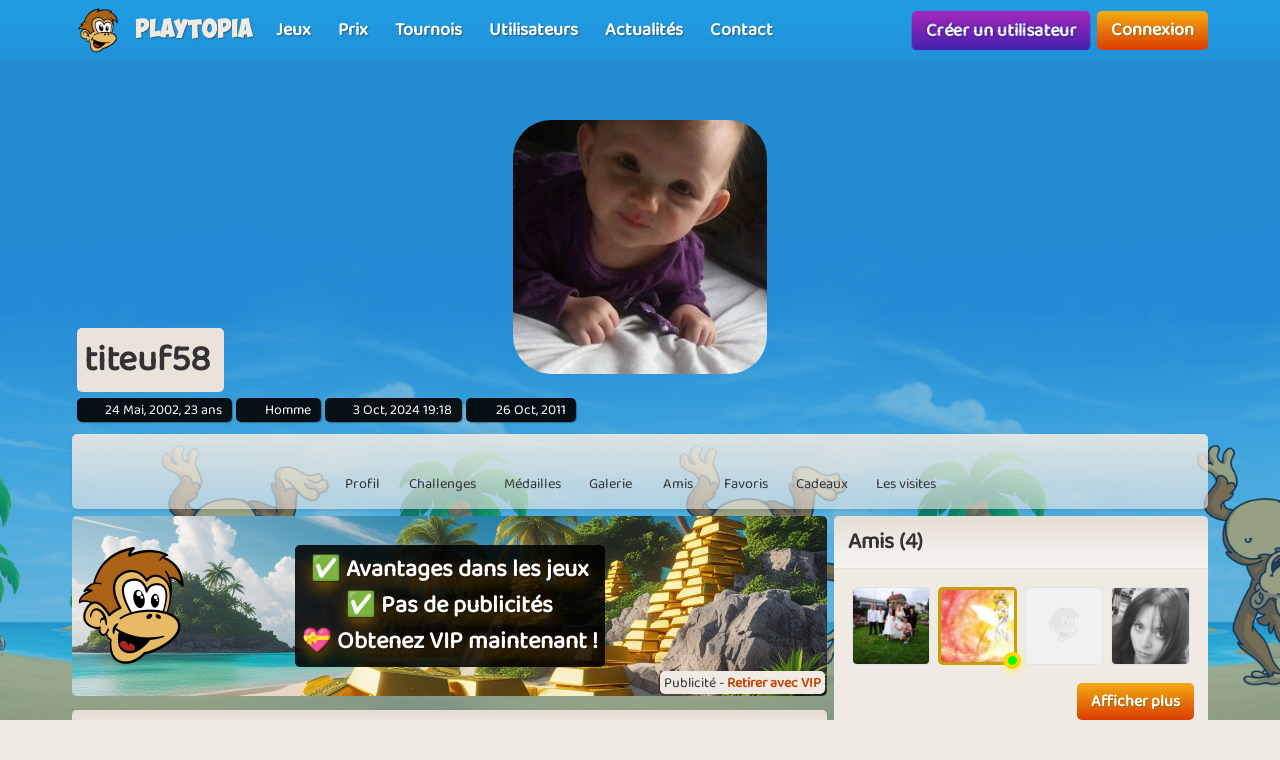

--- FILE ---
content_type: text/html; charset=UTF-8
request_url: https://www.playtopia.fr/utilisateurs/titeuf58/defis
body_size: 8393
content:
<!DOCTYPE html>
<html lang="fr-FR" theme="monkey">
<head>
    <meta charset="utf-8">
    <meta http-equiv="X-UA-Compatible" content="IE=edge,chrome=1">
    <title>titeuf58 - Venez jouer en ligne gratuitement avec titeuf58</title>
    <meta name="description" content="titeuf58 - A un profil sur playtopia.fr. Venez jouer en ligne gratuitement avec titeuf58 et de nombreux autres utilisateurs.">
    <meta name="viewport" content="width=device-width, initial-scale=1.0, maximum-scale=1.0">
    <meta name="mobile-web-app-capable" content="yes">
    <meta name="apple-mobile-web-app-status-bar-style" content="black-translucent">
            <link rel="canonical" href="https://www.playtopia.fr/utilisateurs/titeuf58">
            <link rel="manifest" href="/manifest.webmanifest">
    <link rel="apple-touch-icon" href="/apple-touch-icon.png">
    <link rel="stylesheet" href="/assets/fontawesome/css/fontawesome.min.css">
    <link rel="stylesheet" href="/assets/fontawesome/css/solid.min.css">
    <link rel="stylesheet" href="/assets/css/bootstrap-select.min.css?v=1.13.12"/>
    <link rel="stylesheet" href="/assets/css/jquery.datetimepicker.min.css?v=2.5.201"/>
    <link rel="stylesheet" href="/assets/trumbowyg_2_31/ui/trumbowyg.min.css"/>
    <link rel="stylesheet" href="/assets/trumbowyg_2_31/plugins/table/ui/trumbowyg.table.min.css"/>
    <link rel="stylesheet" href="/assets/trumbowyg_2_31/plugins/giphy/ui/trumbowyg.giphy.min.css"/>
    <link rel="stylesheet" href="/assets/trumbowyg_2_31/plugins/emoji/ui/trumbowyg.emoji.min.css"/>
    <link rel="stylesheet" href="/assets/trumbowyg_2_31/plugins/colors/ui/trumbowyg.colors.min.css"/>
    <link rel="stylesheet" href="/dist/css/build.css?v=2273477774">
    <script src="/assets/js/jquery-3.7.1.min.js"></script>
    <script src="/assets/js/strophe.min.js?v=1.24"></script>
    <script src="/assets/trumbowyg_2_31/trumbowyg.min.js"></script>
    <script src="/assets/trumbowyg_2_31/langs/da.min.js"></script>
    <script src="/assets/trumbowyg_2_31/langs/de.min.js"></script>
    <script src="/assets/trumbowyg_2_31/langs/nl.min.js"></script>
    <script src="/assets/trumbowyg_2_31/langs/fr.min.js"></script>
    <script src="/assets/trumbowyg_2_31/plugins/history/trumbowyg.history.min.js"></script>
    <script src="/assets/trumbowyg_2_31/plugins/fontfamily/trumbowyg.fontfamily.min.js"></script>
    <script src="/assets/trumbowyg_2_31/plugins/emoji/trumbowyg.emoji.min.js"></script>
    <script src="/assets/trumbowyg_2_31/plugins/colors/trumbowyg.colors.min.js"></script>
    <script src="/assets/trumbowyg_2_31/plugins/giphy/trumbowyg.giphy.min.js"></script>
    <script src="/assets/trumbowyg_2_31/plugins/pasteembed/trumbowyg.pasteembed.min.js"></script>
    <script src="/assets/trumbowyg_2_31/plugins/pasteimage/trumbowyg.pasteimage.min.js"></script>
    <script src="/assets/trumbowyg_2_31/plugins/noembed/trumbowyg.noembed.min.js"></script>
    <script src="/assets/trumbowyg_2_31/plugins/resizimg/trumbowyg.resizimg.min.js"></script>
    <script src="/assets/trumbowyg_2_31/plugins/table/trumbowyg.table.min.js"></script>
    <script src="/assets/trumbowyg_2_31/plugins/upload/trumbowyg.upload.min.js"></script>
    <script src="/assets/trumbowyg_2_31/plugins/history/trumbowyg.history.min.js"></script>
    <script src="/assets/js/jquery.datetimepicker.min.js?v=2.5.20"></script>
    <script src="/assets/js/jquery-resizable.min.js?v=0.35"></script>
    <script src="/assets/js/bootstrap.bundle.min.js?v=4.4.1"></script>
    <script src="/assets/js/bootstrap-select.min.js?v=1.13.12"></script>
    <script src="/assets/js/dropzone.min.js"></script>
    <script async src="//apis.google.com/js/platform.js"></script>
    <script async src="//accounts.google.com/gsi/client"></script>
    <script src="/dist/js/build.js?v=2273477774"></script>
<script async src="https://securepubads.g.doubleclick.net/tag/js/gpt.js"></script>
<script>
    window.googletag = window.googletag || {cmd: []};
</script>                <script async src="https://www.googletagmanager.com/gtag/js?id=G-SMDPS87M7P"></script>
        <script>
            window.dataLayer = window.dataLayer || [];

            function gtag() {
                dataLayer.push(arguments);
            }

            gtag('js', new Date());
            gtag('config', 'G-SMDPS87M7P');
        </script>
        <script>
        var app = new Playtopia({"domain":"playtopia.fr","fbId":"123569211012063","googleId":"975337169242-au9noaidrj44n1gek191ac14t341rqvr.apps.googleusercontent.com","profileBaseLink":"\/utilisateurs","gameBaseLink":"\/jeux","locale":"fr-FR","currency":"EUR","moderators":["cheyenne06","PikaPika"],"staff":["Aicha"],"translate":{"new":"Nouveau","seconds":"seconde","minute":"minute","minutes":"minutes","hour":"heure","hours":"heures","day":"jour","days":"jours","yes":"Oui","delete":"Supprimer","cancel":"Annuler","reload":"Recharger","wait":"Attendre","ended":"Termin\u00e9","force_reload_title":"Nous avons mis \u00e0 jour notre syst\u00e8me !","force_reload_message":"Il faut donc recharger le navigateur ou attendre que le temps imparti soit \u00e9coul\u00e9, ce qui forcera le rechargement du navigateur.","network_disconnected":"R\u00e9seau d\u00e9connect\u00e9","are_you_sure":"\u00cates-vous s\u00fbr?","are_you_sure_you_want_to_delete":"\u00cates-vous s\u00fbr de vouloir supprimer ?","you_have_been_muted":"Vous avez \u00e9t\u00e9 mis en sourdine","you_have_been_muted_description":"N'oubliez pas de parler gentiment aux autres, nous sommes tous des \u00eatres humains avec de vrais sentiments, tout comme vous.","has_been_muted":"A \u00e9t\u00e9 mis en muet","has_been_banned":"A \u00e9t\u00e9 exclu","game_rating_received_modal_header":"Vote re\u00e7u","game_rating_received_modal_body":"Merci pour votre vote"},"stdError":{"title":"Erreur","body":"Une erreur inattendue s'est produite ... R\u00e9essayez!"},"ejabberd_hostname":"ejabberd-prod.playtopia.org","chat_host":"chat-prod.playtopia.org","stripePublicKey":"pk_live_7TAYusb2t5Q6UZwWV7rGRaGL","language_code":"FR","version":"2273477774","serverTime":1769195252990,"specs":{"browserId":"chrome","browserName":"Google Chrome","browserVersion":131,"browserMinimumVersion":140,"browserFullVersion":"131.0.0.0","browserIsMobile":0,"osName":"Mac OS X","osRoot":"osx","osId":"osx"},"mode":"","isFocused":true});
        addEventListener('DOMContentLoaded', function () {
            app.init();
        });
                addEventListener('beforeinstallprompt', (e) => {
            e.preventDefault();
        });
            </script>
    <script type="application/ld+json">
[{
    "@context": "https://schema.org",
    "@graph": [{
        "@type": "WebApplication",
        "name": "playtopia.fr",
        "url": "https://www.playtopia.fr",
        "description": "Playtopia.fr est votre accès à un monde de jeux en ligne amusants et excitants. Explorez une large gamme de jeux, défiez vos amis et gagnez des prix fantastiques. Rejoignez notre communauté et vivez des heures de divertissement.",
        "operatingSystem": "Browser",
        "applicationCategory": "Entertainment",
        "aggregateRating": {
            "@type": "AggregateRating",
            "ratingValue": "4.0",
            "reviewCount": "2864",
            "bestRating": 5,
            "worstRating": 1
         },
        "author": {
        "@type": "Organization",
        "name": "playtopia.fr"
        },
        "publisher": {
        "@type": "Organization",
        "name": "playtopia.fr"
        }
     },
     {
        "@type": "Organization",
        "name": "playtopia.fr",
        "url": "https://www.playtopia.fr",
        "description": "Playtopia.fr est votre accès à un monde de jeux en ligne amusants et excitants. Explorez une large gamme de jeux, défiez vos amis et gagnez des prix fantastiques. Rejoignez notre communauté et vivez des heures de divertissement.",
        "email": "info@playtopia.fr",
        "logo": "https://www.playtopia.fr/assets/general/logo_500x500.png",
        "image": "https://www.playtopia.fr/assets/general/logo_500x500.png",
        "contactPoint": {
            "@type": "ContactPoint",
            "contactType": "User Feedback",
            "url": "https://www.playtopia.fr/contact",
            "email": "info@playtopia.fr",
            "telephone": "+4526373629"
        },
        "address": {
            "@type": "PostalAddress",
            "addressCountry": "DK",
            "postalCode": "9000",
            "addressLocality": "Aalborg",
            "addressRegion": "Nordjylland",
            "streetAddress": "Porsvej 2",
            "telephone": "+4526373629"
        },
        "location": {
            "@type": "PostalAddress",
            "addressCountry": "DK",
            "postalCode": "9000",
            "addressLocality": "Aalborg",
            "addressRegion": "Nordjylland",
            "streetAddress": "Porsvej 2",
            "telephone": "+4526373629"
        },
        "telephone": "+4526373629",
        "foundingDate": "2000-06-26",
        "sameAs": [
            "https://www.trustpilot.com/review/playtopia.fr",
            "https://www.youtube.com/@playtopiakomogvind"
        ],
        "legalName": "Superpog ApS",
        "vatID": "DK41953829"
    }]
}]



    </script>
</head>
<body class="can-play-video old-design">
<div id="fb-root"></div>
<div id="system-notifications">
    </div><div id="app">
            <nav id="top-menu" class="navbar fixed-top">
    <div class="container-fluid flex-nowrap menu-wrapper">
        <div class="left-side-menu d-flex align-items-center not-logged-in">
    <div id="main-menu-mobile" class="dropdown d-flex align-items-center d-lg-none mr-1">
        <div class="dropdown-toggle" id="mainMenuDropdownLink" data-toggle="dropdown">
            <span></span>
            <span></span>
            <span></span>
            <i class="fa-solid fa-bars font-size-2 text-white"></i>
        </div>
        <div class="dropdown-menu text-uppercase">
                            <a href="/" class="justify-content-center dropdown-item home">Accueil                                    </a>
                            <a href="/jeux" class="justify-content-center dropdown-item games">Jeux                                    </a>
                            <a href="/prix" class="justify-content-center dropdown-item prizes">Prix                                    </a>
                            <a href="/tournois" class="justify-content-center dropdown-item tournaments">Tournois                                    </a>
                            <a href="/utilisateurs" class="justify-content-center dropdown-item users">Utilisateurs                                    </a>
                            <a href="/nouvelles" class="justify-content-center dropdown-item news">Actualités                                    </a>
                            <a href="/contact" class="justify-content-center dropdown-item contact">Contact                                    </a>
                    </div>
    </div>
    <div class="logo-wrapper mr-2">
        <a href="/" class="nav-link px-1 position-relative top-menu-item-color">
            <img class="logo d-none d-sm-block" src="/assets/general/komogvind_logo.png" alt="playtopia.fr logo">
            <div class="logo-font m-0 ml-3">Playtopia</div>
        </a>
    </div>
    <ul id="main-menu-desktop" class="navbar-nav d-none d-lg-flex flex-row align-items-center">
                    <li class="nav-item">
                <a href="/jeux" class="position-relative nav-link top-menu-item-color games">
                    <span>Jeux</span>
                                                        </a>
            </li>
                    <li class="nav-item">
                <a href="/prix" class="position-relative nav-link top-menu-item-color prizes">
                    <span>Prix</span>
                                                        </a>
            </li>
                    <li class="nav-item">
                <a href="/tournois" class="position-relative nav-link top-menu-item-color tournaments">
                    <span>Tournois</span>
                                                        </a>
            </li>
                    <li class="nav-item">
                <a href="/utilisateurs" class="position-relative nav-link top-menu-item-color users">
                    <span>Utilisateurs</span>
                                                        </a>
            </li>
                    <li class="nav-item">
                <a href="/nouvelles" class="position-relative nav-link top-menu-item-color news">
                    <span>Actualités</span>
                                                        </a>
            </li>
                    <li class="nav-item">
                <a href="/contact" class="position-relative nav-link top-menu-item-color contact">
                    <span>Contact</span>
                                                        </a>
            </li>
            </ul>
</div>        <div class="d-flex align-items-center">
            <div class="right-side-menu d-flex align-items-center">
    <div class="btn btn-purple no-wrap pulsate" onclick="app.auth.openCreate()">
        Créer un utilisateur    </div>
    <div class="btn btn-primary no-wrap ml-2" onclick="app.auth.openLogin()">
        Connexion    </div>
</div>
        </div>
            </div>
</nav>        <div id="page-wrapper">
        <div id="page">
            <div class="top">
    <div id="background-image"  class="cursor-pointer"
                    onclick="app.auth.openCreate()"
        >
    </div>
    <div id="user-image">
        <div id="user-image-shape">
            <img id="image"
                 class="update-media-thumb-src-177139127363722273 img-fluid user-profile-image  cursor-pointer"
                 src="/services/media/images/rneeenrornesxrsnns/profile-medium/9112/a36666c8fbe58300ebb185888c5cfdaf.jpg"
                                    onclick="app.auth.openCreate()"
                >
        </div>
    </div>
    <div class="top-profile-info">
        <div class="bg-back-more p-2 rounded mr-1 d-table">
                        <h1 class="top-profile-username mr-2">titeuf58</h1>
        </div>
                                    <span class="user-info" title="Date de naissance">
                <i class="fas fa-birthday-cake fa-sm"></i>
                24 Mai, 2002, 23 ans            </span>
                            <span class="user-info" title="Sexe">
                <i class="fas fa-venus-mars fa-sm"></i>
                Homme            </span>
                                    <span class="user-info" title="Dernière connexion">
                <i class="fas fa-history fa-sm"></i>
                3 Oct, 2024 19:18            </span>
                <span class="user-info" title="Date de création de l'utilisateur">
                <i class="fa-solid fa-user-plus"></i>
                26 Oct, 2011            </span>
    </div>
</div>
<div class="spacer"></div>
    <div id="profile-subnav" class="d-flex justify-content-center">
        <div id="profile-subnav-nav" class="">
            <div class="profile-subnav-navitem">
                <a href="/utilisateurs/titeuf58" class="profile-subnav-navitem-link" data-inject-id="#page">
                    <div class="profile-subnav-navitem-icon">
                        <i class="fas fa-user fa-2x"></i>
                    </div>
                    <div>Profil</div>
                </a>
            </div>
                                                <div class="profile-subnav-navitem">
                <a href="/utilisateurs/titeuf58/challenges" class="profile-subnav-navitem-link" data-inject-id="#page">
                    <div class="profile-subnav-navitem-icon">
                        <i class="fas fa-graduation-cap fa-2x"></i>
                                            </div>
                    <div>Challenges</div>
                </a>
            </div>
            <div class="profile-subnav-navitem">
                <a href="/utilisateurs/titeuf58/medailles" class="profile-subnav-navitem-link" data-inject-id="#page">
                    <div class="profile-subnav-navitem-icon">
                        <i class="fas fa-medal fa-2x"></i>
                                            </div>
                    <div>Médailles</div>
                </a>
            </div>
                        <div class="profile-subnav-navitem">
                <a href="/utilisateurs/titeuf58/galerie" class="profile-subnav-navitem-link" data-inject-id="#page">
                    <div class="profile-subnav-navitem-icon">
                        <i class="fas fa-image fa-2x"></i>
                                            </div>
                    <div>Galerie</div>
                </a>
            </div>
                            <div class="profile-subnav-navitem">
                    <a href="/utilisateurs/titeuf58/copains" class="profile-subnav-navitem-link" data-inject-id="#page">
                        <div class="profile-subnav-navitem-icon">
                            <i class="fas fa-users fa-2x"></i>
                                                    </div>
                        <div>Amis</div>
                    </a>
                </div>
                                                    <div class="profile-subnav-navitem">
                    <a href="/utilisateurs/titeuf58/favoris" class="disabled-link profile-subnav-navitem-link" data-inject-id="#page">
                        <div class="profile-subnav-navitem-icon">
                            <i class="fas fa-grin-stars fa-2x"></i>
                        </div>
                        <div>Favoris</div>
                    </a>
                </div>
                                        <div class="profile-subnav-navitem">
                    <a href="/utilisateurs/titeuf58/cadeaux" class="profile-subnav-navitem-link disabled-link"
                       data-inject-id="#page">
                        <div class="profile-subnav-navitem-icon">
                            <i class="fas fa-gift fa-2x"></i>
                                                    </div>
                        <div>Cadeaux</div>
                    </a>
                </div>
                        <div class="profile-subnav-navitem">
                <a href="/utilisateurs/titeuf58/visites" class="profile-subnav-navitem-link disabled-link"
                   data-inject-id="#page">
                    <div class="profile-subnav-navitem-icon">
                        <i class="fas fa-eye fa-2x"></i>
                                            </div>
                    <div>Les visites</div>
                </a>
            </div>
                                </div>
        <div class="profile-subnav-dropdown dropdown">
            <div class="profile-subnav-navitem-link d-none" href="#" id="profile-subnav-dropdown-toggle" role="button"
                 data-toggle="dropdown">
                <div class="profile-subnav-navitem-icon">
                    <i class="fas fa-chevron-circle-down fa-2x"></i>
                                    </div>
                <div>Plus</div>
            </div>
            <div class="dropdown-menu dropdown-menu-right" id="profile-subnav-dropdown-menu"></div>
        </div>
        <script>app.profileSubMenu.init()</script>
    </div>
    <div class="spacer"></div>
<div class="row">
            <div class="col-lg-8">
            <div class='ap ap-horizontal position-relative mb-3'><div class='ad_notify'>Publicité - <a href='/vip' target='modal' class='font-weight-bold'>Retirer avec VIP</a></div><div class="aplaho">
    <div class="arender" id='div-gpt-ad-1704718441915-520816818'>
        <script>
            window.sizes520816818 = app.analytics.getAdSizes('div-gpt-ad-1704718441915-520816818');
            if (window.sizes520816818.length && typeof googletag != "undefined") {
                window.adslot_520816818_element = document.getElementById('div-gpt-ad-1704718441915-520816818');
                googletag.cmd.push(function () {
                    window.adslot_520816818 = googletag.defineSlot('/22995568634/horizontal_pages', window.sizes520816818, 'div-gpt-ad-1704718441915-520816818').addService(googletag.pubads());
                    googletag.enableServices();
                    googletag.display('div-gpt-ad-1704718441915-520816818');
                });
                window.adslot_520816818_interval = setInterval(() => {
                    if (document.getElementById('div-gpt-ad-1704718441915-520816818')) {
                        if (app.config.isFocused) {
                            googletag.cmd.push(() => {
                                googletag.pubads().refresh([adslot_520816818]);
                            });
                        }
                    } else {
                        clearInterval(window.adslot_520816818_interval);
                    }
                }, 30000);
            }
        </script>
    </div>
</div><div class='backup'><div class="aplaho">
    <div class="arender">
        <a href="/jeux/pool" target="opener" class="w-100 d-block" style="background-image: url('/assets/ads/pool_2.jpg');background-position: center;background-size: cover">
            <div class="align-items-center justify-content-center d-flex text-center">
                <div style="padding: 20px">
                    <div class="rounded p-3 bg-black">
                        <h2 style="line-height: 55px;font-size:40px;color: white;text-shadow: 0 5px 20px #000000,0 5px 20px #000000, 0 1px 2px #000000">Jouez au Pool maintenant avec vos amis</h2>
                        <p style="margin-top:20px;font-size:18px;color: white;text-shadow: 0 5px 20px #000000, 0 1px 2px #000000">Pool est un jeu multijoueur amusant qui allie précision et stratégie !</p>
                    </div>
                </div>
            </div>
        </a>
    </div>
</div></div><a href='/vip' target='modal' target-css='vip' class='gevip'><img alt='✅ Avantages dans les jeux<br>✅ Pas de publicités<br>💝 Obtenez VIP maintenant ! logo' src='/assets/general/komogvind_logo.png' class='pos-middle-left position-absolute'><div class='bg-black rounded p-2'>✅ Avantages dans les jeux<br>✅ Pas de publicités<br>💝 Obtenez VIP maintenant !</div></a></div><div id="profile-home">
    <div class="card">
        <div class="card-header">
            <h2 class="m-0">titeuf58</h2>
        </div>
        <div class="card-body">
                    </div>
        <div class="card-footer">
                    </div>
    </div>
    <div class="spacer"></div>
        <div class="card mb-spacer">
        <div class="card-header">
            <h3 class="m-0"><span class="category-icon fa-solid fa-clock mr-2"></span>Joué récemment</h3>
        </div>
        <div class="card-body p-0 bg-back">
            <div class="gameList clearfix recently_played">
                                        <a id="siesta-solitaire" title="Jouez à Siesta Solitaire en ligne gratuitement" class="ratio-4-3 gametile gametile-link rounded" href="/jeux/siesta-solitaire">
        <div class="content">
            <div class="gametile-img-container">
                <img src="/services/media/images/ruuuuuepospanuepse/game-logo-medium/5615/logo.png" class="gametile-logo img-fluid" alt="Siesta Solitaire logo">
                <img src="/services/media/images/nypxparsysunnopoes/game-tile-medium/5180/siestatilenew.png" class="gametile-bg img-fluid" alt="Siesta Solitaire background">
                                        <img src="/services/media/images/eoornaaeoouoprnnrs/game-tile-screenshot-medium/9820/siesta_solitaire_1.jpg" class="gametile-screenshot img-fluid" alt="Siesta Solitaire screenshot">
                                                <img src="/services/media/images/ynsraaryoneaurxnp/game-tile-screenshot-medium/9820/siesta_solitaire_2.jpg" class="gametile-screenshot img-fluid" alt="Siesta Solitaire screenshot">
                                                <img src="/services/media/images/enenupxorynyeoanre/game-tile-screenshot-medium/9820/siesta_solitaire_3.jpg" class="gametile-screenshot img-fluid" alt="Siesta Solitaire screenshot">
                                                <img src="/services/media/images/snyeusanernpaeeaep/game-tile-screenshot-medium/9820/siesta_solitaire_4.jpg" class="gametile-screenshot img-fluid" alt="Siesta Solitaire screenshot">
                                        <div class="game-ribbons">
                                    </div>
            </div>
            <h3 class="game-title mb-0">Siesta Solitaire</h3>
            <div class="game-online mb-0">300<i class="fa-solid fa-user ml-1"></i></div>
        </div>
    </a>
                                        <a id="farm-empire" title="Jouez à Farm Empire en ligne gratuitement" class="ratio-4-3 gametile gametile-link rounded" href="/jeux/farm-empire">
        <div class="content">
            <div class="gametile-img-container">
                <img src="/services/media/images/rnrouyaxaeeesnrxer/game-logo-medium/2669/logo.png" class="gametile-logo img-fluid" alt="Farm Empire logo">
                <img src="/services/media/images/syrssaueoyorronxon/game-tile-medium/7435/farm_tile_swe.jpg" class="gametile-bg img-fluid" alt="Farm Empire background">
                                        <img src="/services/media/images/eepxsuxyuoxruuyaep/game-tile-screenshot-medium/0705/farm_empire_1.jpg" class="gametile-screenshot img-fluid" alt="Farm Empire screenshot">
                                                <img src="/services/media/images/rpyexappsesasuxopy/game-tile-screenshot-medium/0705/farm_empire_2.jpg" class="gametile-screenshot img-fluid" alt="Farm Empire screenshot">
                                                <img src="/services/media/images/srunsyxxyrnpxyrnuo/game-tile-screenshot-medium/0705/farm_empire_3.jpg" class="gametile-screenshot img-fluid" alt="Farm Empire screenshot">
                                                <img src="/services/media/images/nxasxxxneupxasyxoo/game-tile-screenshot-medium/1705/farm_empire_4.jpg" class="gametile-screenshot img-fluid" alt="Farm Empire screenshot">
                                                <img src="/services/media/images/oxourypuyuuouxnary/game-tile-screenshot-medium/1705/farm_empire_5.jpg" class="gametile-screenshot img-fluid" alt="Farm Empire screenshot">
                                                <img src="/services/media/images/xxpopuxxasrrpysxnx/game-tile-screenshot-medium/1705/farm_empire_6.jpg" class="gametile-screenshot img-fluid" alt="Farm Empire screenshot">
                                        <div class="game-ribbons">
                                    </div>
            </div>
            <h3 class="game-title mb-0">Farm Empire</h3>
            <div class="game-online mb-0">941<i class="fa-solid fa-user ml-1"></i></div>
        </div>
    </a>
                                        <a id="yatzy" title="Jouez à Yatzy en ligne gratuitement" class="ratio-4-3 gametile gametile-link rounded" href="/jeux/yatzy">
        <div class="content">
            <div class="gametile-img-container">
                <img src="/services/media/images/ysyyxaupospanuepso/game-logo-medium/5615/logo.png" class="gametile-logo img-fluid" alt="Yatzy logo">
                <img src="/services/media/images/xoyneuupospanuepsp/game-tile-medium/5615/tile.jpg" class="gametile-bg img-fluid" alt="Yatzy background">
                                        <img src="/services/media/images/seaysssasspnypxnus/game-tile-screenshot-medium/5994/yatzy_00.jpg" class="gametile-screenshot img-fluid" alt="Yatzy screenshot">
                                                <img src="/services/media/images/snepnaonnupeuynpur/game-tile-screenshot-medium/5815/yatzy_3.jpg" class="gametile-screenshot img-fluid" alt="Yatzy screenshot">
                                                <img src="/services/media/images/eerorpnppaououssyr/game-tile-screenshot-medium/9525/yatzy_5.jpg" class="gametile-screenshot img-fluid" alt="Yatzy screenshot">
                                                <img src="/services/media/images/aesxsaaxasnaasxoax/game-tile-screenshot-medium/4625/yatzy_2.jpg" class="gametile-screenshot img-fluid" alt="Yatzy screenshot">
                                                <img src="/services/media/images/ppsneruuxanonuesr/game-tile-screenshot-medium/6925/yatzy_4.jpg" class="gametile-screenshot img-fluid" alt="Yatzy screenshot">
                                        <div class="game-ribbons">
                                    </div>
            </div>
            <h3 class="game-title mb-0">Yatzy</h3>
            <div class="game-online mb-0">88<i class="fa-solid fa-user ml-1"></i></div>
        </div>
    </a>
                            </div>
        </div>
    </div>
            <div class="card">
    <div class="card-header">
        <h3 class="m-0">Derniers messages</h3>
    </div>
    <div class="card-body bg-back">
                <div id="guestbook-items" data-notification-update-area="guestbook">
    <ul class="list-unstyled">
                    </ul>
</div>

        
    </div>
</div>    </div>        </div>
        <div class="col-lg-4 profile-sidebar-container d-none d-md-block border-md-none">
            <div id="profile-sidebar" class="profile-sidebar">
                                                                                                            <div class="card">
            <div class="card-header">
                <h3 class="m-0">Amis (4)</h3>
            </div>
            <div class="card-body bg-back">
                <div class="friends-section">
                    <div class="d-flex flex-wrap mb-3">
                                                    <a href="/utilisateurs/ed917" class="friend-link"
                               title="Ed917">
                                    <img src="/services/media/images/rpruaosxoooususaex/profile-tiny/7516/121184773_396469455089382_370552537537591541_n.jpg" alt="ed917" class="update-media-thumb-src-920181866691608353 friend-icon img-fluid rounded">
                                    <span class="user-indicator offline" title="Online"></span>
                            </a>
                                                    <a href="/utilisateurs/erika34200" class="friend-link"
                               title="Erika34200">
                                    <img src="/services/media/images/yyosrnropyoyaesapn/profile-tiny/0902/8e9c9d9327961bcc2731994ddd5e774a.jpg" alt="erika34200" class="update-media-thumb-src-750120464563731644 friend-icon img-fluid rounded vip">
                                    <span class="user-indicator online vip" title="Online"></span>
                            </a>
                                                    <a href="/utilisateurs/titeuf62400" class="friend-link"
                               title="Titeuf62400">
                                    <img src="/services/media/images/zekyvxdlwocoqrws/profile-tiny/4269/noimage.jpg" alt="titeuf62400" class="update-media-thumb-src-1 friend-icon img-fluid rounded">
                                    <span class="user-indicator offline" title="Online"></span>
                            </a>
                                                    <a href="/utilisateurs/mathilde57" class="friend-link"
                               title="Mathilde57">
                                    <img src="/services/media/images/yxanupuynpyenenxp/profile-tiny/0022/3e1eaab962e08861925b07c36b0c7fa9.jpg" alt="Mathilde57" class="update-media-thumb-src-59727245748587094 friend-icon img-fluid rounded">
                                    <span class="user-indicator offline" title="Online"></span>
                            </a>
                                            </div>
                    <a href="/utilisateurs/titeuf58/copains" class="float-right btn btn-sm btn-primary" data-inject-id="#profile">Afficher plus</a>
                </div>
            </div>
        </div>
        <div class="spacer"></div>
                    <div class="card">
        <div class="card-header">
            <h3 class="m-0">Dernières images</h3>
        </div>
        <div class="card-body bg-back">
            <div class="row slim" id="latest-images">
                                    <div class="col-6 col-sm-3">
                        <a href="/utilisateurs/titeuf58/galerie/album/profile_images/2061871" class="d-block ratio-1-1 tile rounded" title="profile_images" style="background-image: url(/services/media/images/rneeenrornesxrsnns/gallery-thumb/9112/a36666c8fbe58300ebb185888c5cfdaf.jpg)"></a>
                    </div>
                                    <div class="col-6 col-sm-3">
                        <a href="/utilisateurs/titeuf58/galerie/album/profile_images/2061871" class="d-block ratio-1-1 tile rounded" title="profile_images" style="background-image: url(/services/media/images/oxoexeyxpaaannxuu/gallery-thumb/0389/a36666c8fbe58300ebb185888c5cfdaf.jpg)"></a>
                    </div>
                            </div>
            <div class="text-right mt-3">
                <a class="btn btn-sm btn-primary" href="/utilisateurs/titeuf58/galerie">Afficher plus</a>
            </div>
        </div>
    </div>
        <div class="clearfix"></div>
</div>
        </div>
    </div>
            <footer>
    <div class="row p-3 text-center">
        <div class="col-12 col-sm-3 mb-3">
            <a href="/faq" class="link">Foire aux questions</a>
        </div>
        <div class="col-12 col-sm-3 mb-3">
            <a href="/termes" class="link">Termes, conditions et politique de données</a>
        </div>
        <div class="col-12 col-sm-3 mb-3">
            <a href="/termes/politique-de-confidentialite" class="link">Politique de confidentialité</a>
        </div>
        <div class="col-12 col-sm-3 mb-3">
            <a href="/termes/conditions-d-abonnement" class="link">Conditions générales d'abonnement</a>
        </div>
    </div>
    <div id="more-footer-content">
        <div class="p-3">
            <h3>Jouer en ligne ici</h3>
<p>Cherchez-vous des jeux en ligne super amusants, alors vous êtes au bon endroit.<br><br>Nous nous concentrons sur le développement de jeux de haute qualité avec un superbe design qui vous assurera de nombreuses heures de divertissement. Tous nos jeux sont produits par nos développeurs de jeux danois qui créent en permanence de nouveaux jeux mais aussi en élaborant ceux qui sont déjà sur le site. Même les meilleurs peuvent toujours devenir encore plus meilleurs !</p>
<h3>Jeux gratuits</h3>
<p>Aimez-vous les jeux gratuits - bien, ils sont là ! Nous proposons des jeux dans différentes catégories: jeux de société, puzzles, jeux d'arcade, machines à sous, bingo, cartes, etc. Il y en a donc pour tous les goûts.<br><br>Créez un profil aujourd'hui et commencez - peut-être que vous êtes le prochain gagnant chanceux. Bonne chance !</p>

<h4>Suivez Playtopia&nbsp;sur <a href="https://www.youtube.com/channel/UChO7O0deiNY8Qe-1I3zVhQQ" target="_self">YouTube</a>, <a href="https://www.facebook.com/PlaytopiaFr/" target="_self">Facebook</a> et <a href="https://www.tiktok.com/@playtopia.com" target="_self">TikTok</a><br><br></h4>
<h4>Découvrez nos sites internationaux.</h4><b><a href="https://www.komogvind.dk/" target="_self" style="color: rgb(127, 127, 127);">komogvind.dk</a>&nbsp;<span style="color: rgb(127, 127, 127);">-</span>&nbsp;<a href="https://www.playtopia.com/" target="_self" style="color: rgb(127, 127, 127);">playtopia.com</a>&nbsp;<span style="color: rgb(127, 127, 127);">-</span> <a href="https://www.spielmit.com/" target="_self" style="color: rgb(127, 127, 127);">spielmit.com</a><span style="color: rgb(127, 127, 127);">&nbsp;-</span> <a href="https://www.playtopia.nl/" target="_self" style="color: rgb(127, 127, 127);">playtopia.nl</a>&nbsp;<span style="color: rgb(127, 127, 127);">-</span> <a href="https://www.playandwin.co.uk/" target="_self" style="color: rgb(127, 127, 127);">playandwin.co.uk</a></b>            <div class="row my-5">
                <div class="col text-center">
                    <img class="grayscale opacity-50 mx-1" src="/assets/general/komogvind_logo.png" alt="Playtopia.fr logo">
                </div>
            </div>
            <div class="row">
                <div class="col text-center">
                    <p>© Copyright 2000-2026 Playtopia.fr - Tous droits sont réservés</p>
                    <p><a href="/contact" class="btn btn-sm btn-primary">Contacter Playtopia.fr</a></p>
                    <a href="/sitemap.xml" target="_blank" class="mb-3 d-block">Sitemap</a>
                    <p>Last updated: Jan 23, 2026</p>
                </div>
            </div>
        </div>
    </div>
</footer>
        </div>
        <div id="page-overlay"></div>
    </div>
</div>
<script defer src="https://static.cloudflareinsights.com/beacon.min.js/vcd15cbe7772f49c399c6a5babf22c1241717689176015" integrity="sha512-ZpsOmlRQV6y907TI0dKBHq9Md29nnaEIPlkf84rnaERnq6zvWvPUqr2ft8M1aS28oN72PdrCzSjY4U6VaAw1EQ==" data-cf-beacon='{"version":"2024.11.0","token":"feb2fa2daa0b46db9fbe4af334011795","r":1,"server_timing":{"name":{"cfCacheStatus":true,"cfEdge":true,"cfExtPri":true,"cfL4":true,"cfOrigin":true,"cfSpeedBrain":true},"location_startswith":null}}' crossorigin="anonymous"></script>
</body>
</html>

--- FILE ---
content_type: text/html; charset=utf-8
request_url: https://www.google.com/recaptcha/api2/aframe
body_size: 259
content:
<!DOCTYPE HTML><html><head><meta http-equiv="content-type" content="text/html; charset=UTF-8"></head><body><script nonce="4DvuDLDYmdejeLq4VW3KyA">/** Anti-fraud and anti-abuse applications only. See google.com/recaptcha */ try{var clients={'sodar':'https://pagead2.googlesyndication.com/pagead/sodar?'};window.addEventListener("message",function(a){try{if(a.source===window.parent){var b=JSON.parse(a.data);var c=clients[b['id']];if(c){var d=document.createElement('img');d.src=c+b['params']+'&rc='+(localStorage.getItem("rc::a")?sessionStorage.getItem("rc::b"):"");window.document.body.appendChild(d);sessionStorage.setItem("rc::e",parseInt(sessionStorage.getItem("rc::e")||0)+1);localStorage.setItem("rc::h",'1769195260662');}}}catch(b){}});window.parent.postMessage("_grecaptcha_ready", "*");}catch(b){}</script></body></html>

--- FILE ---
content_type: application/javascript; charset=utf-8
request_url: https://fundingchoicesmessages.google.com/f/AGSKWxWetiMI2zfeo3MImsx8shEI6kJ1yw19c2f-W16DEAWVM5fzXt36kOuv_fVO_3hP-6W6V7zBg9QqDlzZAIWUmubIFNnEsVl6W9ICQ7geX9KjAre2LtnO7B0sWfiF1EiOIAiuJ3C8Va7EiCmzKa5ob5-tzUuzeB3m1w2MzgdnN7Vxtt0jke0VczftcnLA/_/adevents./ad/b_view?.be/ads//ads160x600./adtaobao.
body_size: -1289
content:
window['7427ed42-c6c1-4b62-b624-c9c0beffca85'] = true;